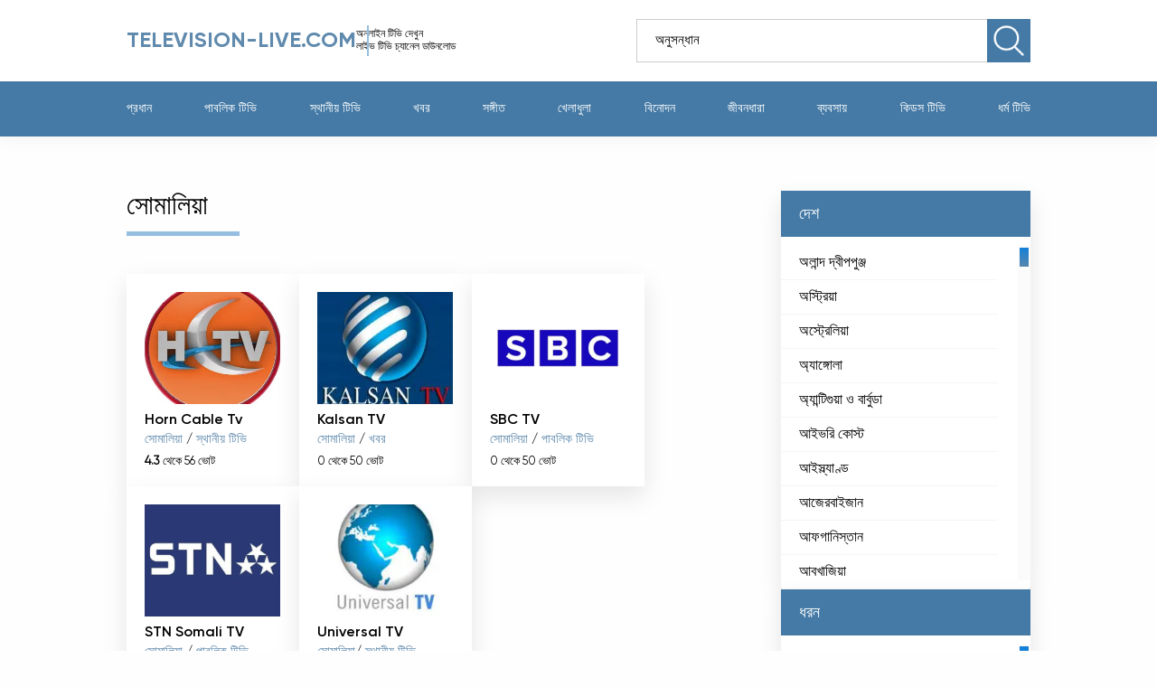

--- FILE ---
content_type: text/html; charset=utf-8
request_url: https://television-live.com/bn/tvi/somalia/
body_size: 9476
content:
<!DOCTYPE html><html lang="bn" ><head><meta name="viewport" content="width=device-width, initial-scale=1"><link rel="icon" href="https://television-live.com/favicon.ico"><title>সোমালিয়া &gt; লাইভ টেলিভিশন. অনলাইন টেলিভিশন. লাইভ টিভি দেখুন. অনলাইন টিভি.  টিভি লাইভ.</title><meta name="charset" content="utf-8"><meta name="title" content="সোমালিয়া &gt; লাইভ টেলিভিশন. অনলাইন টেলিভিশন. লাইভ টিভি দেখুন. অনলাইন টিভি.  টিভি লাইভ."><meta name="description" content="HCTV লাইভ স্ট্রিম দেখুন এবং অনলাইনে আপনার প্রিয় শো উপভোগ করুন। এই জনপ্রিয় টিভি চ্যানেলে সর্বশেষ খবর, বিনোদন এবং আরও অনেক কিছুর সাথে সংযুক্ত থাকুন। হর্ন কেবল টিভি হল একটি স্বাধীন মিডিয়া ইনস্টিটিউশন যা সারা বিশ্বের সমস্ত স্টুডিও থেকে বিষয়বস্তু প্রকাশ করে: হর্ন অফ আফ্রিকার কয়েকটি সোমালি উত্স"><meta name="keywords" content=""><link rel="canonical" href="https://television-live.com/bn/tvi/somalia/"><link rel="alternate" type="application/rss+xml" title="সোমালিয়া &gt; লাইভ টেলিভিশন. অনলাইন টেলিভিশন. লাইভ টিভি দেখুন. অনলাইন টিভি.  টিভি লাইভ. RSS" href="https://television-live.com/bn/tvi/somalia/rss.xml"><link rel="alternate" type="application/rss+xml" title="সোমালিয়া &gt; লাইভ টেলিভিশন. অনলাইন টেলিভিশন. লাইভ টিভি দেখুন. অনলাইন টিভি.  টিভি লাইভ. RSS Turbo" href="https://television-live.com/bn/tvi/somalia/rssturbo.xml"><link rel="alternate" type="application/rss+xml" title="সোমালিয়া &gt; লাইভ টেলিভিশন. অনলাইন টেলিভিশন. লাইভ টিভি দেখুন. অনলাইন টিভি.  টিভি লাইভ. RSS Dzen" href="https://television-live.com/bn/tvi/somalia/rssdzen.xml"><link rel="search" type="application/opensearchdescription+xml" title="লাইভ টেলিভিশন. অনলাইন টেলিভিশন. লাইভ টিভি দেখুন. অনলাইন টিভি.  টিভি লাইভ." href="https://television-live.com/index.php?do=opensearch"><link rel="preconnect" href="https://television-live.com/" fetchpriority="high"><meta property="twitter:card" content="summary"><meta property="twitter:title" content="সোমালিয়া &gt; লাইভ টেলিভিশন. অনলাইন টেলিভিশন. লাইভ টিভি দেখুন. অনলাইন টিভি.  টিভি লাইভ."><meta property="twitter:description" content="HCTV লাইভ স্ট্রিম দেখুন এবং অনলাইনে আপনার প্রিয় শো উপভোগ করুন। এই জনপ্রিয় টিভি চ্যানেলে সর্বশেষ খবর, বিনোদন এবং আরও অনেক কিছুর সাথে সংযুক্ত থাকুন। হর্ন কেবল টিভি হল একটি স্বাধীন মিডিয়া ইনস্টিটিউশন যা সারা বিশ্বের সমস্ত স্টুডিও থেকে বিষয়বস্তু প্রকাশ করে: হর্ন অফ আফ্রিকার কয়েকটি সোমালি উত্স"><meta property="og:type" content="article"><meta property="og:site_name" content="লাইভ টেলিভিশন. অনলাইন টেলিভিশন. লাইভ টিভি দেখুন. অনলাইন টিভি.  টিভি লাইভ."><meta property="og:title" content="সোমালিয়া &gt; লাইভ টেলিভিশন. অনলাইন টেলিভিশন. লাইভ টিভি দেখুন. অনলাইন টিভি.  টিভি লাইভ."><meta property="og:description" content="HCTV লাইভ স্ট্রিম দেখুন এবং অনলাইনে আপনার প্রিয় শো উপভোগ করুন। এই জনপ্রিয় টিভি চ্যানেলে সর্বশেষ খবর, বিনোদন এবং আরও অনেক কিছুর সাথে সংযুক্ত থাকুন। হর্ন কেবল টিভি হল একটি স্বাধীন মিডিয়া ইনস্টিটিউশন যা সারা বিশ্বের সমস্ত স্টুডিও থেকে বিষয়বস্তু প্রকাশ করে: হর্ন অফ আফ্রিকার কয়েকটি সোমালি উত্স"><link rel="alternate" hreflang="en" href="https://television-live.com/tvi/somalia/"><link rel="alternate" hreflang="es" href="https://television-live.com/es/tvi/somalia/"><link rel="alternate" hreflang="fr" href="https://television-live.com/fr/tvi/somalia/"><link rel="alternate" hreflang="pt" href="https://television-live.com/pt/tvi/somalia/"><link rel="alternate" hreflang="de" href="https://television-live.com/de/tvi/somalia/"><link rel="alternate" hreflang="it" href="https://television-live.com/it/tvi/somalia/"><link rel="alternate" hreflang="ru" href="https://television-live.com/ru/tvi/somalia/"><link rel="alternate" hreflang="cs" href="https://television-live.com/cs/tvi/somalia/"><link rel="alternate" hreflang="uk" href="https://television-live.com/uk/tvi/somalia/"><link rel="alternate" hreflang="nl" href="https://television-live.com/nl/tvi/somalia/"><link rel="alternate" hreflang="ar" href="https://television-live.com/ar/tvi/somalia/"><link rel="alternate" hreflang="bn" href="https://television-live.com/bn/tvi/somalia/"><link rel="alternate" hreflang="bg" href="https://television-live.com/bg/tvi/somalia/"><link rel="alternate" hreflang="ca" href="https://television-live.com/ca/tvi/somalia/"><link rel="alternate" hreflang="zh" href="https://television-live.com/zh/tvi/somalia/"><link rel="alternate" hreflang="hr" href="https://television-live.com/hr/tvi/somalia/"><link rel="alternate" hreflang="da" href="https://television-live.com/da/tvi/somalia/"><link rel="alternate" hreflang="et" href="https://television-live.com/et/tvi/somalia/"><link rel="alternate" hreflang="tl" href="https://television-live.com/tl/tvi/somalia/"><link rel="alternate" hreflang="fi" href="https://television-live.com/fi/tvi/somalia/"><link rel="alternate" hreflang="el" href="https://television-live.com/el/tvi/somalia/"><link rel="alternate" hreflang="he" href="https://television-live.com/he/tvi/somalia/"><link rel="alternate" hreflang="hi" href="https://television-live.com/hi/tvi/somalia/"><link rel="alternate" hreflang="hu" href="https://television-live.com/hu/tvi/somalia/"><link rel="alternate" hreflang="id" href="https://television-live.com/id/tvi/somalia/"><link rel="alternate" hreflang="ja" href="https://television-live.com/ja/tvi/somalia/"><link rel="alternate" hreflang="ko" href="https://television-live.com/ko/tvi/somalia/"><link rel="alternate" hreflang="lv" href="https://television-live.com/lv/tvi/somalia/"><link rel="alternate" hreflang="lt" href="https://television-live.com/lt/tvi/somalia/"><link rel="alternate" hreflang="ms" href="https://television-live.com/ms/tvi/somalia/"><link rel="alternate" hreflang="no" href="https://television-live.com/no/tvi/somalia/"><link rel="alternate" hreflang="pl" href="https://television-live.com/pl/tvi/somalia/"><link rel="alternate" hreflang="ro" href="https://television-live.com/ro/tvi/somalia/"><link rel="alternate" hreflang="sr" href="https://television-live.com/sr/tvi/somalia/"><link rel="alternate" hreflang="sk" href="https://television-live.com/sk/tvi/somalia/"><link rel="alternate" hreflang="sl" href="https://television-live.com/sl/tvi/somalia/"><link rel="alternate" hreflang="sv" href="https://television-live.com/sv/tvi/somalia/"><link rel="alternate" hreflang="ta" href="https://television-live.com/ta/tvi/somalia/"><link rel="alternate" hreflang="te" href="https://television-live.com/te/tvi/somalia/"><link rel="alternate" hreflang="th" href="https://television-live.com/th/tvi/somalia/"><link rel="alternate" hreflang="tr" href="https://television-live.com/tr/tvi/somalia/"><link rel="alternate" hreflang="ur" href="https://television-live.com/ur/tvi/somalia/"><link rel="alternate" hreflang="vi" href="https://television-live.com/vi/tvi/somalia/"><link rel="alternate" hreflang="en" href="https://television-live.com/tvi/somalia/"><link rel="alternate" hreflang="es" href="https://television-live.com/es/tvi/somalia/"><link rel="alternate" hreflang="fr" href="https://television-live.com/fr/tvi/somalia/"><link rel="alternate" hreflang="pt" href="https://television-live.com/pt/tvi/somalia/"><link rel="alternate" hreflang="de" href="https://television-live.com/de/tvi/somalia/"><link rel="alternate" hreflang="it" href="https://television-live.com/it/tvi/somalia/"><link rel="alternate" hreflang="ru" href="https://television-live.com/ru/tvi/somalia/"><link rel="alternate" hreflang="cs" href="https://television-live.com/cs/tvi/somalia/"><link rel="alternate" hreflang="uk" href="https://television-live.com/uk/tvi/somalia/"><link rel="alternate" hreflang="nl" href="https://television-live.com/nl/tvi/somalia/"><link rel="alternate" hreflang="ar" href="https://television-live.com/ar/tvi/somalia/"><link rel="alternate" hreflang="bn" href="https://television-live.com/bn/tvi/somalia/"><link rel="alternate" hreflang="bg" href="https://television-live.com/bg/tvi/somalia/"><link rel="alternate" hreflang="ca" href="https://television-live.com/ca/tvi/somalia/"><link rel="alternate" hreflang="zh" href="https://television-live.com/zh/tvi/somalia/"><link rel="alternate" hreflang="hr" href="https://television-live.com/hr/tvi/somalia/"><link rel="alternate" hreflang="da" href="https://television-live.com/da/tvi/somalia/"><link rel="alternate" hreflang="et" href="https://television-live.com/et/tvi/somalia/"><link rel="alternate" hreflang="tl" href="https://television-live.com/tl/tvi/somalia/"><link rel="alternate" hreflang="fi" href="https://television-live.com/fi/tvi/somalia/"><link rel="alternate" hreflang="el" href="https://television-live.com/el/tvi/somalia/"><link rel="alternate" hreflang="he" href="https://television-live.com/he/tvi/somalia/"><link rel="alternate" hreflang="hi" href="https://television-live.com/hi/tvi/somalia/"><link rel="alternate" hreflang="hu" href="https://television-live.com/hu/tvi/somalia/"><link rel="alternate" hreflang="id" href="https://television-live.com/id/tvi/somalia/"><link rel="alternate" hreflang="ja" href="https://television-live.com/ja/tvi/somalia/"><link rel="alternate" hreflang="ko" href="https://television-live.com/ko/tvi/somalia/"><link rel="alternate" hreflang="lv" href="https://television-live.com/lv/tvi/somalia/"><link rel="alternate" hreflang="lt" href="https://television-live.com/lt/tvi/somalia/"><link rel="alternate" hreflang="ms" href="https://television-live.com/ms/tvi/somalia/"><link rel="alternate" hreflang="no" href="https://television-live.com/no/tvi/somalia/"><link rel="alternate" hreflang="pl" href="https://television-live.com/pl/tvi/somalia/"><link rel="alternate" hreflang="ro" href="https://television-live.com/ro/tvi/somalia/"><link rel="alternate" hreflang="sr" href="https://television-live.com/sr/tvi/somalia/"><link rel="alternate" hreflang="sk" href="https://television-live.com/sk/tvi/somalia/"><link rel="alternate" hreflang="sl" href="https://television-live.com/sl/tvi/somalia/"><link rel="alternate" hreflang="sv" href="https://television-live.com/sv/tvi/somalia/"><link rel="alternate" hreflang="ta" href="https://television-live.com/ta/tvi/somalia/"><link rel="alternate" hreflang="te" href="https://television-live.com/te/tvi/somalia/"><link rel="alternate" hreflang="th" href="https://television-live.com/th/tvi/somalia/"><link rel="alternate" hreflang="tr" href="https://television-live.com/tr/tvi/somalia/"><link rel="alternate" hreflang="ur" href="https://television-live.com/ur/tvi/somalia/"><link rel="alternate" hreflang="vi" href="https://television-live.com/vi/tvi/somalia/"><!--<meta property="og:image" content="img/@1x/preview.jpg">--><link rel="stylesheet" href="/engine/classes/min/index.php?f=/templates/Default/css/styles.min.css,/templates/Default/css/engine.css"><script type='text/javascript' src='https://platform-api.sharethis.com/js/sharethis.js#property=649ed565d2ddeb001961498a&product=inline-share-buttons' async='async'></script>  <!--Adsense--><script async src="https://pagead2.googlesyndication.com/pagead/js/adsbygoogle.js?client=ca-pub-3440353984028766"crossorigin="anonymous"></script><!--//Adsense--></head><!--push--><!--<script type="text/javascript" src="https://poolpool.biz/?re=haywcmdegy5ha3ddf4ztsmzt" async></script>--><!--push-->  <body><script><!--
var dle_root= '/';
var dle_admin= '';
var dle_login_hash = 'b5749fc10a3953a4729cbf0122ff1d26c32de69f';
var dle_group= 5;
var dle_skin= 'Default';
var dle_wysiwyg    = '2';
var quick_wysiwyg  = '0';
var dle_min_search = '3';
var dle_act_lang   = ["Yes", "No", "Enter", "Cancel", "Save", "Delete", "বোঝাই..."];
var menu_short= 'Quick edit';
var menu_full= 'Full edit';
var menu_profile   = 'View profile';
var menu_send= 'Send message';
var menu_uedit= 'Admin Center';
var dle_info= 'তথ্য';
var dle_confirm    = 'নিশ্চিত করা';
var dle_prompt= 'Enter the information';
var dle_req_field  = ["", "", ""];
var dle_del_agree  = 'Are you sure you want to delete it? This action cannot be undone';
var dle_spam_agree = 'Are you sure you want to mark the user as a spammer? This will remove all his comments';
var dle_c_title    = '';
var dle_complaint  = 'Enter the text of your complaint to the Administration:';
var dle_mail= 'Your e-mail:';
var dle_big_text   = 'Highlighted section of text is too large.';
var dle_orfo_title = 'Enter a comment to the detected error on the page for Administration ';
var dle_p_send= 'Send';
var dle_p_send_ok  = 'Notification has been sent successfully ';
var dle_save_ok    = 'Changes are saved successfully. Refresh the page?';
var dle_reply_title= 'Reply to the comment';
var dle_tree_comm  = '0';
var dle_del_news   = 'Delete article';
var dle_sub_agree  = 'Do you really want to subscribe to this article’s comments?';
var dle_unsub_agree  = '';
var dle_captcha_type  = '1';
var dle_share_interesting  = ["", "", "", "", "", ""];
var DLEPlayerLang= {prev: '',next: '',play: '',pause: '',mute: '', unmute: '', settings: '', enterFullscreen: '', exitFullscreen: '', speed: '', normal: '', quality: '', pip: ''};
var DLEGalleryLang    = {CLOSE: 'Close (Esc)', NEXT: 'Next Image', PREV: 'Previous image', ERROR: 'সতর্কবাণী! একটি ত্রুটি সনাক্ত করা হয়েছে', IMAGE_ERROR: '', TOGGLE_SLIDESHOW: 'Watch slideshow (space) ',TOGGLE_FULLSCREEN: '', TOGGLE_THUMBS: '', ITERATEZOOM: '', DOWNLOAD: '' };
var DLEGalleryMode    = 0;
var DLELazyMode= 0;
var allow_dle_delete_news   = false;

//--></script><header class="header"><div class="container"><div class="header_top"><div class="header_top-wrapper"><div class="header_info"><a href="/bn/" class="header_logo">Television-live.com</a><div class="header_desc">অনলাইন টিভি দেখুন <br>লাইভ টিভি চ্যানেল ডাউনলোড</div></div><form id="q_search" method="post"><div class="header_top-search"><input id="story" name="story" type="text" placeholder="অনুসন্ধান"><div class="header_top-search-img"><!--<img src="/templates/Default/images/ico-search.svg" alt="">--><input type="image" value="অনুসন্ধান" width="10px" src="/templates/Default/images/ico-search.webp" alt="অনুসন্ধান" onclick="this.form.searchword.focus();"></div> <input type="hidden" name="do" value="search"><input type="hidden" name="subaction" value="search"></div></form></div></div><div id="nav-icon1"><span></span><span></span><span></span></div></div><div class="header_nav"><div class="container"><ul><li><a href="/bn/">প্রধান</a></li><li><a href="https://television-live.com/bn/public/">পাবলিক টিভি </a></li><li><a href="https://television-live.com/bn/local-tv/">স্থানীয় টিভি </a></li><li><a href="https://television-live.com/bn/news/">খবর </a></li><li><a href="https://television-live.com/bn/music/">সঙ্গীত </a></li><li><a href="https://television-live.com/bn/sport/">খেলাধুলা  </a></li><li><a href="https://television-live.com/bn/entertainment/">বিনোদন </a></li><li><a href="https://television-live.com/bn/lifestyle/">জীবনধারা </a></li><li><a href="https://television-live.com/bn/business/">ব্যবসায় </a></li><li><a href="https://television-live.com/bn/kids/">কিডস টিভি </a></li><li><a href="https://television-live.com/bn/religion/">ধর্ম টিভি </a></li></ul></div></div></header><!-- BANNER HEADER --><!--Adsense--> <div class="heardest_b"></div>  <!--///Adsense--><!--/// BANNER HEADER -->  <main class="main"> <div style="display: none"><li><a href="https://television-live.com/bn/">লাইভ টেলিভিশন</a>><a href="https://television-live.com/bn/tvi/">টিভি চ্যানেল</a>>সোমালিয়া<li></div><div class="main_wrapper"><div class="content"><div class="content_title">সোমালিয়া</div><div class="content_cards-wrapper"> <div class="content_card"><div class="content_card-img"><a href="https://television-live.com/bn/4923-hctv.html"><img src="/uploads/posts/2019-06/1561792093_hctv.webp" alt="Horn Cable Tv" title="Horn Cable Tv"></a></div><div class="content_card-name">Horn Cable Tv</div><div title="সোমালিয়া / স্থানীয় টিভি" class="content_card-voting2"><a href="https://television-live.com/bn/tvi/somalia/">সোমালিয়া</a> / <a href="https://television-live.com/bn/local-tv/">স্থানীয় টিভি</a></div><div class="content_card-info"> <span><b>4.3</b> থেকে 5</span><span><span data-vote-num-id="4923">6</span> ভোট</span></div></div><div class="content_card"><div class="content_card-img"><a href="https://television-live.com/bn/4925-kalsan-tv.html"><img src="/uploads/posts/2019-06/1561792446_kalsan-tv.webp" alt="Kalsan TV" title="Kalsan TV"></a></div><div class="content_card-name">Kalsan TV</div><div title="সোমালিয়া  / খবর" class="content_card-voting2"><a href="https://television-live.com/bn/tvi/somalia/">সোমালিয়া</a>  / <a href="https://television-live.com/bn/news/">খবর</a></div><div class="content_card-info"> <span>0 থেকে 5</span><span><span data-vote-num-id="4925">0</span> ভোট</span></div></div><div class="content_card"><div class="content_card-img"><a href="https://television-live.com/bn/4924-sbc-tv.html"><img src="/uploads/posts/2019-06/1561792235_sbc-tv.webp" alt="SBC TV" title="SBC TV"></a></div><div class="content_card-name">SBC TV</div><div title="সোমালিয়া   / পাবলিক টিভি" class="content_card-voting2"><a href="https://television-live.com/bn/tvi/somalia/">সোমালিয়া</a>   / <a href="https://television-live.com/bn/public/">পাবলিক টিভি</a></div><div class="content_card-info"> <span>0 থেকে 5</span><span><span data-vote-num-id="4924">0</span> ভোট</span></div></div><div class="content_card"><div class="content_card-img"><a href="https://television-live.com/bn/4922-stn-somali-tv.html"><img src="/uploads/posts/2019-06/1561791880_stn-somali-tv.webp" alt="STN Somali TV" title="STN Somali TV"></a></div><div class="content_card-name">STN Somali TV</div><div title="সোমালিয়া    / পাবলিক টিভি" class="content_card-voting2"><a href="https://television-live.com/bn/tvi/somalia/">সোমালিয়া</a>    / <a href="https://television-live.com/bn/public/">পাবলিক টিভি</a></div><div class="content_card-info"> <span>0 থেকে 5</span><span><span data-vote-num-id="4922">0</span> ভোট</span></div></div><div class="content_card"><div class="content_card-img"><a href="https://television-live.com/bn/4926-universal-tv.html"><img src="/uploads/posts/2019-06/1561792652_universal-somali-tv.webp" alt="Universal TV" title="Universal TV"></a></div><div class="content_card-name">Universal TV</div><div title="সোমালিয়া/ স্থানীয় টিভি" class="content_card-voting2"><a href="https://television-live.com/bn/tvi/somalia/">সোমালিয়া</a>/ <a href="https://television-live.com/bn/local-tv/">স্থানীয় টিভি</a></div><div class="content_card-info"> <span><b>3.3</b> থেকে 5</span><span><span data-vote-num-id="4926">3</span> ভোট</span></div></div> </div></div><div class="sidebars"><!--<div style="height:300px;  padding-top:5px; padding-bottom:5px;" class="sidebar"> </div>--> <!--Adsense--><!--///Adsense--><div class="sidebar"><div class="sidebar_title">দেশ</div><div class="sidebar_list" data-simplebar><ul><li><a href="/bn/aland-islands/">  অলান্দ দ্বীপপুঞ্জ</a></li><li><a href="/bn/austria/">  অস্ট্রিয়া</a></li><li><a href="/bn/australia/">  অস্ট্রেলিয়া</a></li><li><a href="/bn/angola/">  অ্যাঙ্গোলা</a></li><li><a href="/bn/antigua-and-barbuda/">  অ্যান্টিগুয়া ও বার্বুডা</a></li><li><a href="/bn/ivory-coast/">  আইভরি কোস্ট</a></li><li><a href="/bn/iceland/">  আইস্ল্যাণ্ড</a></li><li><a href="/bn/azerbaijan/">  আজেরবাইজান</a></li><li><a href="/bn/afghanistan/">  আফগানিস্তান</a></li><li><a href="/bn/abkhazia/">  আবখাজিয়া</a></li><li><a href="/bn/ireland/">  আয়ারল্যাণ্ড</a></li><li><a href="/bn/armenia/">  আরমেনিয়া</a></li><li><a href="/bn/aruba/">  আরুবা</a></li><li><a href="/bn/argentina/">  আর্জিণ্টিনা</a></li><li><a href="/bn/algeria/">  আলজেরিয়া</a></li><li><a href="/bn/albania/">  আল্বেনিয়া</a></li><li><a href="/bn/ukraine/">  ইউক্রেইন্</a></li><li><a href="/bn/ecuador/">  ইকোয়াডর</a></li><li><a href="/bn/italy/">  ইতালি</a></li><li><a href="/bn/ethiopia/">  ইথিওপিয়া</a></li><li><a href="/bn/indonesia/">  ইন্দোনেশিয়া</a></li><li><a href="/bn/yemen/">  ইমেন</a></li><li><a href="/bn/iraq/">  ইরাক</a></li><li><a href="/bn/iran/">  ইরান</a></li><li><a href="/bn/eritrea/">  ইরিত্রিয়া</a></li><li><a href="/bn/israel/">  ইস্রায়েল</a></li><li><a href="/bn/uganda/">  উগান্ডা</a></li><li><a href="/bn/uzbekistan/">  উজ্বেকিস্থান</a></li><li><a href="/bn/north-korea/">  উত্তর কোরিয়া</a></li><li><a href="/bn/uruguay/">  উরুগুয়ে</a></li><li><a href="/bn/french-guiana/">  একটি দেশের নাম</a></li><li><a href="/bn/estonia/">  এস্তোনিয়াদেশ</a></li><li><a href="/bn/anguilla/">  এ্যাঙ্গুইলা</a></li><li><a href="/bn/andorra/">  এ্যান্ডোরা</a></li><li><a href="/bn/oman/">  ওমান</a></li><li><a href="/bn/republic-of-the-congo/">  কঙ্গো প্রজাতন্ত্র</a></li><li><a href="/bn/colombia/">  কলোমবিয়া</a></li><li><a href="/bn/kazakhstan/">  কাজাকস্থান</a></li><li><a href="/bn/qatar/">  কাতার</a></li><li><a href="/bn/canada/">  কানাডা</a></li><li><a href="/bn/cambodia/">  কাম্বোজ</a></li><li><a href="/bn/kyrgyzstan/">  কিরগিজস্তান</a></li><li><a href="/bn/kiribati/">  কিরিবাতি</a></li><li><a href="/bn/cook-islands/">  কুক দ্বীপপুঞ্জ</a></li><li><a href="/bn/cuba/">  কুবা</a></li><li><a href="/bn/kuwait/">  কুয়েত</a></li><li><a href="/bn/kenya/">  কেনিয়া</a></li><li><a href="/bn/cape-verde/">  কেপ ভার্দে</a></li><li><a href="/bn/cayman-islands/">  কেম্যান দ্বীপপুঞ্জ</a></li><li><a href="/bn/costa-rica/">  কোস্টা রিকা</a></li><li><a href="/bn/cameroon/">  ক্যামেরুন</a></li><li><a href="/bn/croatia/">  ক্রোয়েশিয়া</a></li><li><a href="/bn/democratic-republic-of-the-congo/">  গণপ্রজাতান্ত্রিক কঙ্গো</a></li><li><a href="/bn/gabon/">  গাবোনবাদ্যযন্ত্র</a></li><li><a href="/bn/gambia/">  গাম্বিয়াদেশ</a></li><li><a href="/bn/guyana/">  গায়ানা</a></li><li><a href="/bn/guinea/">  গিনি</a></li><li><a href="/bn/guinea-bissau/">  গিনি-বিসাউ</a></li><li><a href="/bn/guatemala/">  গুয়াটেমালা</a></li><li><a href="/bn/guam/">  গুয়াম</a></li><li><a href="/bn/greenland/">  গ্রীনল্যাণ্ড</a></li><li><a href="/bn/greece/">  গ্রীস</a></li><li><a href="/bn/grenada/">  গ্রেনাডা</a></li><li><a href="/bn/ghana/">  ঘানা</a></li><li><a href="/bn/chile/">  চিলি</a></li><li><a href="/bn/china/">  চীন</a></li><li><a href="/bn/czech-republic/">  চেক প্রজাতন্ত্র</a></li><li><a href="/bn/georgia/">  জর্জিয়া</a></li><li><a href="/bn/jordan/">  জর্ডন</a></li><li><a href="/bn/japan/">  জাপান</a></li><li><a href="/bn/zambia/">  জাম্বিয়া</a></li><li><a href="/bn/germany/">  জার্মানি</a></li><li><a href="/bn/djibouti/">  জিবুতি</a></li><li><a href="/bn/gibraltar/">  জিব্রালটার</a></li><li><a href="/bn/zimbabwe/">  জিম্বাবুয়ে</a></li><li><a href="/bn/jamaica/">  জ্যামাইকা</a></li><li><a href="/bn/tonga/">  টাঙ্গা</a></li><li><a href="/bn/tunisia/">  টিউনিস্</a></li><li><a href="/bn/east-timor/">  টিমর ওরিয়েন্টাল</a></li><li><a href="/bn/tuvalu/">  টুভালু</a></li><li><a href="/bn/togo/">  টোগো</a></li><li><a href="/bn/denmark/">  ডেন্মার্ক্</a></li><li><a href="/bn/dominican-republic/">  ডোমিনিকান প্রজাতন্ত্র</a></li><li><a href="/bn/taiwan/">  তাইওয়ান</a></li><li><a href="/bn/tajikistan/">  তাজিকস্থান</a></li><li><a href="/bn/tanzania/">  তাঞ্জানিয়া</a></li><li><a href="/bn/turkey/">  তুরস্ক</a></li><li><a href="/bn/turkmenistan/">  তুর্কমেনিয়া</a></li><li><a href="/bn/trinidad-and-tobago/">  ত্রিনিদাদ ও টোবাগো</a></li><li><a href="/bn/thailand/">  থাইল্যান্ড</a></li><li><a href="/bn/south-korea/">  দক্ষিণ কোরিয়া</a></li><li><a href="/bn/south-africa/">  দক্ষিন আফ্রিকা</a></li><li><a href="/bn/norway/">  নরত্তএদেশ</a></li><li><a href="/bn/niger/">  নাইজারনদী</a></li><li><a href="/bn/nigeria/">  নাইজিরিয়াদেশ</a></li><li><a href="/bn/nauru/">  নাউরু</a></li><li><a href="/bn/namibia/">  নামিবিয়া</a></li><li><a href="/bn/new-zealand/">  নিউজিল্যান্ড</a></li><li><a href="/bn/nicaragua/">  নিক্যার্যাগিউআদেশ</a></li><li><a href="/bn/equatorial-guinea/">  নিরক্ষীয় গিনি</a></li><li><a href="/bn/netherlands/">  নেদারল্যান্ডস</a></li><li><a href="/bn/nepal/">  নেপাল</a></li><li><a href="/bn/portugal/">  পর্তুগাল</a></li><li><a href="/bn/pakistan/">  পাকিস্তান</a></li><li><a href="/bn/panama/">  পানামা</a></li><li><a href="/bn/papua-new-guinea/">  পাপুয়া নিউ গিনি</a></li><li><a href="/bn/palau/">  পালাউ</a></li><li><a href="/bn/peru/">  পেরু</a></li><li><a href="/bn/vatican-city/">  পোপের শাসন</a></li><li><a href="/bn/poland/">  পোল্যান্ড</a></li><li><a href="/bn/paraguay/">  প্যারাগুয়ে</a></li><li><a href="/bn/falkland-islands/">  ফকল্যান্ড দ্বীপপুঞ্জ</a></li><li><a href="/bn/french-polynesia/">  ফরাসি পলিনেশিয়া</a></li><li><a href="/bn/faroe-islands/">  ফারো দ্বীপপুঞ্জ</a></li><li><a href="/bn/fiji/">  ফিজি</a></li><li><a href="/bn/finland/">  ফিনল্যাণ্ড</a></li><li><a href="/bn/philippines/">  ফিলিপাইন</a></li><li><a href="/bn/france/">  ফ্রান্স</a></li><li><a href="/bn/bosnia-and-herzegovina/">  বসনিয়া ও হার্জেগোভিনা</a></li><li><a href="/bn/bermuda/">  বারমুডা</a></li><li><a href="/bn/barbados/">  বার্বাডোস</a></li><li><a href="/bn/bangladesh/">  বাংলাদেশ</a></li><li><a href="/bn/bahrain/">  বাহরাইন</a></li><li><a href="/bn/bahamas/">  বাহামা</a></li><li><a href="/bn/burundi/">  বুরুন্ডি</a></li><li><a href="/bn/burkina-faso/">  বুর্কিনা ফাসো</a></li><li><a href="/bn/bulgaria/">  বুলগেরিয়া</a></li><li><a href="/bn/benin/">  বেনিন</a></li><li><a href="/bn/belgium/">  বেলজিয়াম</a></li><li><a href="/bn/belarus/">  বেলারুশ</a></li><li><a href="/bn/belize/">  বেলিজ</a></li><li><a href="/bn/botswana/">  বোট্স্বানা</a></li><li><a href="/bn/bolivia/">  বোলিভিয়া</a></li><li><a href="/bn/brazil/">  ব্রাজিল</a></li><li><a href="/bn/british-virgin-islands/">  ব্রিটিশ ভার্জিন দ্বীপপুঞ্জ</a></li><li><a href="/bn/brunei/">  ব্রুনেই</a></li><li><a href="/bn/vanuatu/">  ভানুয়াতু</a></li><li><a href="/bn/india/">  ভারত</a></li><li><a href="/bn/vietnam/">  ভিয়েতনাম</a></li><li><a href="/bn/bhutan/">  ভুটান</a></li><li><a href="/bn/venezuela/">  ভেনেজুয়েলা</a></li><li><a href="/bn/mexico/">  মক্সিকো</a></li><li><a href="/bn/mongolia/">  মঙ্গোলিআ</a></li><li><a href="/bn/chad/">  মত্স্যবিশেষ</a></li><li><a href="/bn/central-african-republic/">  মধ্য আফ্রিকান প্রজাতন্ত্র</a></li><li><a href="/bn/montenegro/">  মন্টিনিগ্রো</a></li><li><a href="/bn/morocco/">  মরক্কো</a></li><li><a href="/bn/mauritania/">  মরিতানিয়া</a></li><li><a href="/bn/mauritius/">  মরিশাস</a></li><li><a href="/bn/myanmar/">  মায়ানমার</a></li><li><a href="/bn/martinique/">  মার্টিনিক</a></li><li><a href="/bn/marshall-islands/">  মার্শাল দ্বীপপুঞ্জ</a></li><li><a href="/bn/malta/">  মালটা</a></li><li><a href="/bn/maldives/">  মালদ্বীপ</a></li><li><a href="/bn/malawi/">  মালাউই</a></li><li><a href="/bn/mali/">  মালি</a></li><li><a href="/bn/malaysia/">  মাল্যাশিয়া</a></li><li><a href="/bn/egypt/">  মিশর</a></li><li><a href="/bn/mozambique/">  মোজাম্বিক</a></li><li><a href="/bn/monaco/">  মোনাকো</a></li><li><a href="/bn/moldova/">  মোল্দাভিয়া</a></li><li><a href="/bn/macau/">  ম্যাকাও</a></li><li><a href="/bn/madagascar/">  ম্যাডাগ্যাস্কার</a></li><li><a href="/bn/macedonia/">  ম্যাসাডোনিয়া</a></li><li><a href="/bn/united-kingdom/">  যুক্তরাজ্য</a></li><li><a href="/bn/united-states/">  যুক্তরাষ্ট্র</a></li><li><a href="/bn/russia/">  রাশিয়া</a></li><li><a href="/bn/romania/">  রুমানিয়া</a></li><li><a href="/bn/rwanda/">  রুয়ান্ডা</a></li><li><a href="/bn/liberia/">  লাইবেরিয়া</a></li><li><a href="/bn/luxembourg/">  লাক্সেমবার্গ</a></li><li><a href="/bn/laos/">  লাত্তস</a></li><li><a href="/bn/liechtenstein/">  লিচেনস্টেইন</a></li><li><a href="/bn/lithuania/">  লিত্ভা</a></li><li><a href="/bn/libya/">  লিবিয়া</a></li><li><a href="/bn/lebanon/">  লেবানন</a></li><li><a href="/bn/lesotho/">  লেসোথো</a></li><li><a href="/bn/latvia/">  ল্যাট্ভিআ</a></li><li><a href="/bn/sri-lanka/">  শ্রীলংকা</a></li><li><a href="/bn/slovakia/">  শ্লোভাকিয়া</a></li><li><a href="/bn/united-arab-emirates/">  সংযুক্ত আরব আমিরাত</a></li><li><a href="/bn/solomon-islands/">  সলোমান দ্বীপপুঞ্জ</a></li><li><a href="/bn/cyprus/">  সাইপ্রাসদ্বিপ</a></li><li><a href="/bn/sao-tome-and-principe/">  সাও টোমে এবং প্রিনসিপে</a></li><li><a href="/bn/san-marino/">  সান মেরিনো</a></li><li><a href="/bn/samoa/">  সামোয়া</a></li><li><a href="/bn/serbia/">  সার্বিয়া</a></li><li><a href="/bn/el-salvador/">  সালভাদর</a></li><li><a href="/bn/singapore/">  সিঙ্গাপুর</a></li><li><a href="/bn/sierra-leone/">  সিয়েরা লিওন</a></li><li><a href="/bn/syria/">  সিরিয়া</a></li><li><a href="/bn/seychelles/">  সিসিলি</a></li><li><a href="/bn/switzerland/">  সুইজর্লণ্ড</a></li><li><a href="/bn/sweden/">  সুইডেন</a></li><li><a href="/bn/sudan/">  সুদান</a></li><li><a href="/bn/suriname/">  সুরিনাম</a></li><li><a href="/bn/senegal/">  সেনেগাল</a></li><li><a href="/bn/saint-kitts-and-nevis/">  সেন্ট কিটস ও নেভিস</a></li><li><a href="/bn/saint-vincent-and-the-grenadines/">  সেন্ট ভিনসেন্ট ও গ্রেনাডাইন দ্বীপপুঞ্জ</a></li><li><a href="/bn/saint-lucia/">  সেন্ট লুসিয়া</a></li><li><a href="/bn/somalia/">  সোমালিয়া</a></li><li><a href="/bn/eswatini/">  সোয়াজিল্যান্ড</a></li><li><a href="/bn/saudi-arabia/">  সৌদি আরব</a></li><li><a href="/bn/scotland/">  স্কটল্যান্ড</a></li><li><a href="/bn/spain/">  স্পেন</a></li><li><a href="/bn/slovenia/">  স্লোভানিয়া</a></li><li><a href="/bn/hong-kong/">  হংকং</a></li><li><a href="/bn/honduras/">  হন্ডুরাস</a></li><li><a href="/bn/haiti/">  হাইতি</a></li><li><a href="/bn/hungary/">  হাঙ্গেরি</a></li></ul></div></div><div class="sidebar"><div class="sidebar_title">ধরন</div><div class="sidebar_list" data-simplebar><ul><li><a href="/bn/kids/">কিডস টিভি</a></li><li><a href="/bn/news/">খবর</a></li><li><a href="/bn/sport/">খেলাধুলা </a></li><li><a href="/bn/lifestyle/">জীবনধারা</a></li><li><a href="/bn/tvi/">টিভি চ্যানেল</a></li><li><a href="/bn/religion/">ধর্ম টিভি</a></li><li><a href="/bn/public/">পাবলিক টিভি</a></li><li><a href="/bn/entertainment/">বিনোদন</a></li><li><a href="/bn/business/">ব্যবসায়</a></li><li><a href="/bn/music/">সঙ্গীত</a></li><li><a href="/bn/local-tv/">স্থানীয় টিভি</a></li></ul></div></div> </div></div></main><footer class="footer"><div class="container"><div class="footer_wrapper"><div class="footer_info"><div class="footer_logo">Television-live.com</div><div class="footer_desc">অনলাইন টিভি চ্যানেল তৈরি. লাইভ টিভি দেখুন.</div></div><div class="footer_menu"><span>তালিকা</span><div class="footer_menu-list"><ul><li><a href="https://television-live.com/bn/public/">পাবলিক টিভি </a></li><li><a href="https://television-live.com/bn/local-tv/">স্থানীয় টিভি </a></li></ul><ul><li><a href="https://television-live.com/bn/music/">সঙ্গীত </a></li><li><a href="https://television-live.com/bn/sport/">খেলাধুলা  </a></li></ul><ul><li><a href="https://television-live.com/bn/entertainment/">বিনোদন </a></li><li><a href="https://television-live.com/bn/lifestyle/">জীবনধারা </a></li></ul><ul><li><a href="https://television-live.com/bn/business/">ব্যবসায় </a></li><li><a href="https://television-live.com/bn/kids/">কিডস টিভি </a></li></ul><ul><li><a href="https://television-live.com/bn/news/">খবর </a></li><li><a href="https://television-live.com/bn/religion/">ধর্ম টিভি </a></li></ul><ul><li><a href="/index.php?do=feedback&lang=bn">প্রতিক্রিয়া </a></li><li><a href="/bn/lastnews/">নতুন টিভি চ্যানেল</a></li></ul></div></div></div><div class="footer_lang"><ul><li><a href="https://television-live.com/ar/tvi/somalia/"><img src="/templates/Default/images/location/United-Arab-Emirates.png" width="16" height="16" alt="">العربية</a></li><li><a href="https://television-live.com/bg/tvi/somalia/"><img src="/templates/Default/images/location/Bulgaria.png" width="16" height="16" alt="">Български</a></li><li><a href="https://television-live.com/ca/tvi/somalia/"><img src="/templates/Default/images/location/Andorra.png" width="16" height="16" alt="">Català</a></li><li><a href="https://television-live.com/cs/tvi/somalia/"><img src="/templates/Default/images/location/Czech-Republic.png" width="16" height="16" alt="">Čeština</a></li><li><a href="https://television-live.com/da/tvi/somalia/"><img src="/templates/Default/images/location/Denmark.png" width="16" height="16" alt="">Dansk</a></li><li><a href="https://television-live.com/de/tvi/somalia/"><img src="/templates/Default/images/location/Germany.png" width="16" height="16" alt="">Deutsch</a></li><li><a href="https://television-live.com/el/tvi/somalia/"><img src="/templates/Default/images/location/Greece.png" width="16" height="16" alt="">Ελληνικά</a></li><li><a href="https://television-live.com/tvi/somalia/"><img src="/templates/Default/images/location/United-Kingdom.png" width="16" height="16" alt="">English</a></li><li><a href="https://television-live.com/es/tvi/somalia/"><img src="/templates/Default/images/location/Spain.png" width="16" height="16" alt="">Español</a></li><li><a href="https://television-live.com/et/tvi/somalia/"><img src="/templates/Default/images/location/Estonia.png" width="16" height="16" alt="">Eesti</a></li><li><a href="https://television-live.com/fi/tvi/somalia/"><img src="/templates/Default/images/location/Finland.png" width="16" height="16" alt="">Suomi</a></li><li><a href="https://television-live.com/fr/tvi/somalia/"><img src="/templates/Default/images/location/France.png" width="16" height="16" alt="">Français</a></li><li><a href="https://television-live.com/he/tvi/somalia/"><img src="/templates/Default/images/location/Israel.png" width="16" height="16" alt="">עִבְרִית</a></li><li><a href="https://television-live.com/hi/tvi/somalia/"><img src="/templates/Default/images/location/India.png" width="16" height="16" alt="">हिन्दी</a></li><li><a href="https://television-live.com/hr/tvi/somalia/"><img src="/templates/Default/images/location/Croatia.png" width="16" height="16" alt="">Hrvatski</a></li><li><a href="https://television-live.com/hu/tvi/somalia/"><img src="/templates/Default/images/location/Hungary.png" width="16" height="16" alt="">Magyar</a></li><li><a href="https://television-live.com/id/tvi/somalia/"><img src="/templates/Default/images/location/Indonesia.png" width="16" height="16" alt="">Bahasa Indonesia</a></li><li><a href="https://television-live.com/it/tvi/somalia/"><img src="/templates/Default/images/location/Italy.png" width="16" height="16" alt="">Italiano</a></li><li><a href="https://television-live.com/ja/tvi/somalia/"><img src="/templates/Default/images/location/Japan.png" width="16" height="16" alt="">日本語</a></li><li><a href="https://television-live.com/ko/tvi/somalia/"><img src="/templates/Default/images/location/South-Korea.png" width="16" height="16" alt="">한국어</a></li><li><a href="https://television-live.com/lt/tvi/somalia/"><img src="/templates/Default/images/location/Lithuania.png" width="16" height="16" alt="">Lietuvių</a></li><li><a href="https://television-live.com/lv/tvi/somalia/"><img src="/templates/Default/images/location/Latvia.png" width="16" height="16" alt="">Latviešu</a></li><li><a href="https://television-live.com/ms/tvi/somalia/"><img src="/templates/Default/images/location/Malaysia.png" width="16" height="16" alt="">Bahasa Melayu</a></li><li><a href="https://television-live.com/nl/tvi/somalia/"><img src="/templates/Default/images/location/Netherlands.png" width="16" height="16" alt="">Nederlands</a></li><li><a href="https://television-live.com/no/tvi/somalia/"><img src="/templates/Default/images/location/Norway.png" width="16" height="16" alt="">Norsk</a></li><li><a href="https://television-live.com/pl/tvi/somalia/"><img src="/templates/Default/images/location/Poland.png" width="16" height="16" alt="">Polski</a></li><li><a href="https://television-live.com/pt/tvi/somalia/"><img src="/templates/Default/images/location/Portugal.png" width="16" height="16" alt="">Português</a></li><li><a href="https://television-live.com/ro/tvi/somalia/"><img src="/templates/Default/images/location/Romania.png" width="16" height="16" alt="">Română </a></li><li><a href="https://television-live.com/ru/tvi/somalia/"><img src="/templates/Default/images/location/Russia.png" width="16" height="16" alt="">Русский</a></li><li><a href="https://television-live.com/sk/tvi/somalia/"><img src="/templates/Default/images/location/Slovakia.png" width="16" height="16" alt="">Slovenský</a></li><li><a href="https://television-live.com/sl/tvi/somalia/"><img src="/templates/Default/images/location/Slovenia.png" width="16" height="16" alt="">Slovenščina</a></li><li><a href="https://television-live.com/sr/tvi/somalia/"><img src="/templates/Default/images/location/Serbia.png" width="16" height="16" alt="">Српски</a></li><li><a href="https://television-live.com/sv/tvi/somalia/"><img src="/templates/Default/images/location/Sweden.png" width="16" height="16" alt="">Svenska</a></li><li><a href="https://television-live.com/ta/tvi/somalia/"><img src="/templates/Default/images/location/Sri-Lanka.png" width="16" height="16" alt="">தமிழ்</a></li><li><a href="https://television-live.com/te/tvi/somalia/"><img src="/templates/Default/images/location/India.png" width="16" height="16" alt="">తెలుగు</a></li><li><a href="https://television-live.com/th/tvi/somalia/"><img src="/templates/Default/images/location/Thailand.png" width="16" height="16" alt="">ภาษาไทย</a></li><li><a href="https://television-live.com/tl/tvi/somalia/"><img src="/templates/Default/images/location/Philippines.png" width="16" height="16" alt="">Filipino</a></li><li><a href="https://television-live.com/tr/tvi/somalia/"><img src="/templates/Default/images/location/Turkey.png" width="16" height="16" alt="">Türkçe</a></li><li><a href="https://television-live.com/uk/tvi/somalia/"><img src="/templates/Default/images/location/Ukraine.png" width="16" height="16" alt="">Українська</a></li><li><a href="https://television-live.com/ur/tvi/somalia/"><img src="/templates/Default/images/location/Pakistan.png" width="16" height="16" alt="">اردو,</a></li><li><a href="https://television-live.com/vi/tvi/somalia/"><img src="/templates/Default/images/location/Vietnam.png" width="16" height="16" alt="">Tiếng Việt</a></li><li><a href="https://television-live.com/zh/tvi/somalia/"><img src="/templates/Default/images/location/Taiwan.png" width="16" height="16" alt="">中文 (繁體)</a></li></ul></div><div class="footer_text">Television-Live.com doesn't broadcast TV channels. On our site publishes only links on the official sources and websites. If you own or representative of the channel, and don't want it published on our catalog, please contact us via the feedback form, we'll remove it.</div></div><div class="footer_copy">© 2017-2023 Television-Live.com - অনলাইন টিভি চ্যানেল তৈরি. লাইভ টিভি দেখুন.</div></footer> <!-- Yandex.Metrika counter --><script type="text/javascript" >   (function(m,e,t,r,i,k,a){m[i]=m[i]||function(){(m[i].a=m[i].a||[]).push(arguments)};
   m[i].l=1*new Date();
   for (var j = 0; j < document.scripts.length; j++) {if (document.scripts[j].src === r) { return; }}
   k=e.createElement(t),a=e.getElementsByTagName(t)[0],k.async=1,k.src=r,a.parentNode.insertBefore(k,a)})
   (window, document, "script", "https://mc.yandex.ru/metrika/tag.js", "ym");ym(44871403, "init", {clickmap:true,trackLinks:true,accurateTrackBounce:true
   });</script><noscript><div><img src="https://mc.yandex.ru/watch/44871403" style="position:absolute; left:-9999px;" alt="" /></div></noscript><!-- /Yandex.Metrika counter --><!-- Google tag (gtag.js) --><script async src="https://www.googletagmanager.com/gtag/js?id=G-XDEV7GT9KZ"></script><script>  window.dataLayer = window.dataLayer || [];
  function gtag(){dataLayer.push(arguments);}
  gtag('js', new Date());

  gtag('config', 'G-XDEV7GT9KZ');</script><!--<script src="/templates/Default/js/ck_en.js"></script>--><span style="display: none"><div style="float:right;margin-top:-25px;"><script id="_waubro">var _wau = _wau || []; _wau.push(["dynamic", "zf9tg8t5sydz", "bro", "1d2a33608aad", "small"]);</script><script async src="//waust.at/d.js"></script></div></span><script src="/engine/classes/min/index.php?g=general3&amp;v=tc78c"></script><script src="/engine/classes/min/index.php?f=engine/classes/js/jqueryui3.js,engine/classes/js/dle_js.js&amp;v=tc78c" defer></script><script type="application/ld+json">{"@context":"https://schema.org","@graph":[{"@type":"BreadcrumbList","@context":"https://schema.org/","itemListElement":[{"@type":"ListItem","position":1,"item":{"@id":"https://television-live.com/bn/","name":"লাইভ টেলিভিশন"}},{"@type":"ListItem","position":2,"item":{"@id":"https://television-live.com/bn/tvi/","name":"টিভি চ্যানেল"}},{"@type":"ListItem","position":3,"item":{"@id":"https://television-live.com/bn/tvi/somalia/","name":"সোমালিয়া"}}]}]}</script> <script type="text/javascript" src="/engine/classes/min/index.php?f=/templates/Default/js/simplebar.min.js,/templates/Default/js/scripts.min.js"></script><!--<script async src="https://fundingchoicesmessages.google.com/i/pub-8845349813320714?ers=1" nonce="JN15uqaf1SHdOfqcjO0tLg"></script><script nonce="JN15uqaf1SHdOfqcjO0tLg">(function() {function signalGooglefcPresent() {if (!window.frames['googlefcPresent']) {if (document.body) {const iframe = document.createElement('iframe'); iframe.style = 'width: 0; height: 0; border: none; z-index: -1000; left: -1000px; top: -1000px;'; iframe.style.display = 'none'; iframe.name = 'googlefcPresent'; document.body.appendChild(iframe);} else {setTimeout(signalGooglefcPresent, 0);}}}signalGooglefcPresent();})();</script>--></body></html>



--- FILE ---
content_type: text/html; charset=utf-8
request_url: https://www.google.com/recaptcha/api2/aframe
body_size: 265
content:
<!DOCTYPE HTML><html><head><meta http-equiv="content-type" content="text/html; charset=UTF-8"></head><body><script nonce="IZG_op-pBrqhEp1m03tsqg">/** Anti-fraud and anti-abuse applications only. See google.com/recaptcha */ try{var clients={'sodar':'https://pagead2.googlesyndication.com/pagead/sodar?'};window.addEventListener("message",function(a){try{if(a.source===window.parent){var b=JSON.parse(a.data);var c=clients[b['id']];if(c){var d=document.createElement('img');d.src=c+b['params']+'&rc='+(localStorage.getItem("rc::a")?sessionStorage.getItem("rc::b"):"");window.document.body.appendChild(d);sessionStorage.setItem("rc::e",parseInt(sessionStorage.getItem("rc::e")||0)+1);localStorage.setItem("rc::h",'1769368695633');}}}catch(b){}});window.parent.postMessage("_grecaptcha_ready", "*");}catch(b){}</script></body></html>

--- FILE ---
content_type: text/javascript;charset=UTF-8
request_url: https://whos.amung.us/pingjs/?k=zf9tg8t5sydz&t=%E0%A6%B8%E0%A7%8B%E0%A6%AE%E0%A6%BE%E0%A6%B2%E0%A6%BF%E0%A6%AF%E0%A6%BC%E0%A6%BE%20%3E%20%E0%A6%B2%E0%A6%BE%E0%A6%87%E0%A6%AD%20%E0%A6%9F%E0%A7%87%E0%A6%B2%E0%A6%BF%E0%A6%AD%E0%A6%BF%E0%A6%B6%E0%A6%A8.%20%E0%A6%85%E0%A6%A8%E0%A6%B2%E0%A6%BE%E0%A6%87%E0%A6%A8%20%E0%A6%9F%E0%A7%87%E0%A6%B2%E0%A6%BF%E0%A6%AD%E0%A6%BF%E0%A6%B6%E0%A6%A8.%20%E0%A6%B2%E0%A6%BE%E0%A6%87%E0%A6%AD%20%E0%A6%9F%E0%A6%BF%E0%A6%AD%E0%A6%BF%20%E0%A6%A6%E0%A7%87%E0%A6%96%E0%A7%81%E0%A6%A8.%20%E0%A6%85%E0%A6%A8%E0%A6%B2%E0%A6%BE%E0%A6%87%E0%A6%A8%20%E0%A6%9F%E0%A6%BF%E0%A6%AD%E0%A6%BF.%20%E0%A6%9F%E0%A6%BF%E0%A6%AD%E0%A6%BF%20%E0%A6%B2&c=d&x=https%3A%2F%2Ftelevision-live.com%2Fbn%2Ftvi%2Fsomalia%2F&y=&a=0&v=27&r=6780
body_size: -46
content:
WAU_r_d('15','zf9tg8t5sydz',0);

--- FILE ---
content_type: application/javascript
request_url: https://t.dtscout.com/pv/?_a=v&_h=television-live.com&_ss=1qqivo2nq4&_pv=1&_ls=0&_u1=1&_u3=1&_cc=us&_pl=d&_cbid=51u6&_cb=_dtspv.c
body_size: -284
content:
try{_dtspv.c({"b":"chrome@131"},'51u6');}catch(e){}